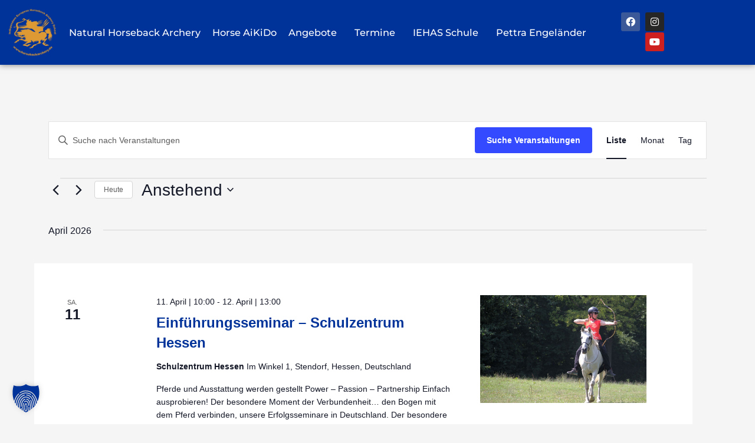

--- FILE ---
content_type: text/css
request_url: https://www.horsebackarchery.de/wp-content/uploads/elementor/css/post-314.css?ver=1769026744
body_size: 1267
content:
.elementor-314 .elementor-element.elementor-element-96241e0:not(.elementor-motion-effects-element-type-background), .elementor-314 .elementor-element.elementor-element-96241e0 > .elementor-motion-effects-container > .elementor-motion-effects-layer{background-color:var( --e-global-color-primary );}.elementor-314 .elementor-element.elementor-element-96241e0{transition:background 0.3s, border 0.3s, border-radius 0.3s, box-shadow 0.3s;padding:4em 0em 4em 0em;}.elementor-314 .elementor-element.elementor-element-96241e0 > .elementor-background-overlay{transition:background 0.3s, border-radius 0.3s, opacity 0.3s;}.elementor-widget-heading .elementor-heading-title{font-family:var( --e-global-typography-primary-font-family ), Sans-serif;font-weight:var( --e-global-typography-primary-font-weight );color:var( --e-global-color-primary );}.elementor-314 .elementor-element.elementor-element-f9b7f5e{text-align:center;}.elementor-314 .elementor-element.elementor-element-f9b7f5e .elementor-heading-title{color:var( --e-global-color-2e3f9bb );}.elementor-widget-divider{--divider-color:var( --e-global-color-secondary );}.elementor-widget-divider .elementor-divider__text{color:var( --e-global-color-secondary );font-family:var( --e-global-typography-secondary-font-family ), Sans-serif;font-weight:var( --e-global-typography-secondary-font-weight );}.elementor-widget-divider.elementor-view-stacked .elementor-icon{background-color:var( --e-global-color-secondary );}.elementor-widget-divider.elementor-view-framed .elementor-icon, .elementor-widget-divider.elementor-view-default .elementor-icon{color:var( --e-global-color-secondary );border-color:var( --e-global-color-secondary );}.elementor-widget-divider.elementor-view-framed .elementor-icon, .elementor-widget-divider.elementor-view-default .elementor-icon svg{fill:var( --e-global-color-secondary );}.elementor-314 .elementor-element.elementor-element-5cd934a{--divider-border-style:solid;--divider-color:var( --e-global-color-accent );--divider-border-width:1px;}.elementor-314 .elementor-element.elementor-element-5cd934a .elementor-divider-separator{width:15%;margin:0 auto;margin-center:0;}.elementor-314 .elementor-element.elementor-element-5cd934a .elementor-divider{text-align:center;padding-block-start:2px;padding-block-end:2px;}.elementor-314 .elementor-element.elementor-element-5c23b60 .bdt-event-calendar .bdt-event-item, .bdt-event-calendar .bdt-event-item-inner{margin-bottom:15px;}.elementor-314 .elementor-element.elementor-element-5c23b60 .bdt-event-calendar .bdt-event-image img{height:100px;width:100px;opacity:1;}.elementor-314 .elementor-element.elementor-element-5c23b60 .bdt-event-calendar .bdt-event-list-item{background-color:var( --e-global-color-secondary );border-style:solid;border-width:0px 0px 0px 0px;}.elementor-314 .elementor-element.elementor-element-5c23b60 .bdt-event-calendar .bdt-event-item-inner:hover .bdt-event-image img{opacity:1;}.elementor-314 .elementor-element.elementor-element-5c23b60 .bdt-event-calendar .bdt-event-title{color:var( --e-global-color-2e3f9bb );}.elementor-314 .elementor-element.elementor-element-5c23b60 .bdt-event-calendar .bdt-event-title-wrap{font-family:var( --e-global-typography-primary-font-family ), Sans-serif;font-weight:var( --e-global-typography-primary-font-weight );}.elementor-314 .elementor-element.elementor-element-5c23b60 .bdt-event-calendar .bdt-event-date a .bdt-event-day{color:var( --e-global-color-accent );font-family:var( --e-global-typography-secondary-font-family ), Sans-serif;font-weight:var( --e-global-typography-secondary-font-weight );}.elementor-widget-icon-list .elementor-icon-list-item:not(:last-child):after{border-color:var( --e-global-color-text );}.elementor-widget-icon-list .elementor-icon-list-icon i{color:var( --e-global-color-primary );}.elementor-widget-icon-list .elementor-icon-list-icon svg{fill:var( --e-global-color-primary );}.elementor-widget-icon-list .elementor-icon-list-item > .elementor-icon-list-text, .elementor-widget-icon-list .elementor-icon-list-item > a{font-family:var( --e-global-typography-text-font-family ), Sans-serif;font-weight:var( --e-global-typography-text-font-weight );}.elementor-widget-icon-list .elementor-icon-list-text{color:var( --e-global-color-secondary );}.elementor-314 .elementor-element.elementor-element-aab1293 .elementor-icon-list-icon i{color:var( --e-global-color-accent );transition:color 0.3s;}.elementor-314 .elementor-element.elementor-element-aab1293 .elementor-icon-list-icon svg{fill:var( --e-global-color-accent );transition:fill 0.3s;}.elementor-314 .elementor-element.elementor-element-aab1293{--e-icon-list-icon-size:20px;--icon-vertical-offset:0px;}.elementor-314 .elementor-element.elementor-element-aab1293 .elementor-icon-list-icon{padding-inline-end:10px;}.elementor-314 .elementor-element.elementor-element-aab1293 .elementor-icon-list-text{color:var( --e-global-color-2e3f9bb );transition:color 0.3s;}.elementor-314 .elementor-element.elementor-element-aab1293 .elementor-icon-list-item:hover .elementor-icon-list-text{color:var( --e-global-color-accent );}.elementor-widget-image .widget-image-caption{color:var( --e-global-color-text );font-family:var( --e-global-typography-text-font-family ), Sans-serif;font-weight:var( --e-global-typography-text-font-weight );}.elementor-314 .elementor-element.elementor-element-62c839a img{max-width:25%;}.elementor-widget-text-editor{font-family:var( --e-global-typography-text-font-family ), Sans-serif;font-weight:var( --e-global-typography-text-font-weight );color:var( --e-global-color-text );}.elementor-widget-text-editor.elementor-drop-cap-view-stacked .elementor-drop-cap{background-color:var( --e-global-color-primary );}.elementor-widget-text-editor.elementor-drop-cap-view-framed .elementor-drop-cap, .elementor-widget-text-editor.elementor-drop-cap-view-default .elementor-drop-cap{color:var( --e-global-color-primary );border-color:var( --e-global-color-primary );}.elementor-314 .elementor-element.elementor-element-9225459{text-align:center;color:var( --e-global-color-2e3f9bb );}.elementor-314 .elementor-element.elementor-element-c36b2a9 .elementor-icon-list-icon i{color:var( --e-global-color-accent );transition:color 0.3s;}.elementor-314 .elementor-element.elementor-element-c36b2a9 .elementor-icon-list-icon svg{fill:var( --e-global-color-accent );transition:fill 0.3s;}.elementor-314 .elementor-element.elementor-element-c36b2a9{--e-icon-list-icon-size:20px;--icon-vertical-offset:0px;}.elementor-314 .elementor-element.elementor-element-c36b2a9 .elementor-icon-list-text{color:var( --e-global-color-2e3f9bb );transition:color 0.3s;}.elementor-314 .elementor-element.elementor-element-c8d7cf4{text-align:center;}.elementor-314 .elementor-element.elementor-element-c8d7cf4 .elementor-heading-title{color:var( --e-global-color-2e3f9bb );}.elementor-314 .elementor-element.elementor-element-c550ad1{--divider-border-style:solid;--divider-color:var( --e-global-color-accent );--divider-border-width:1px;}.elementor-314 .elementor-element.elementor-element-c550ad1 .elementor-divider-separator{width:15%;margin:0 auto;margin-center:0;}.elementor-314 .elementor-element.elementor-element-c550ad1 .elementor-divider{text-align:center;padding-block-start:2px;padding-block-end:2px;}.elementor-314 .elementor-element.elementor-element-5410678{--grid-template-columns:repeat(0, auto);--grid-column-gap:5px;--grid-row-gap:0px;}.elementor-314 .elementor-element.elementor-element-5410678 .elementor-widget-container{text-align:center;}.elementor-314 .elementor-element.elementor-element-c9e6ece > .elementor-widget-container{margin:2em 0em 0em 0em;}.elementor-314 .elementor-element.elementor-element-c9e6ece{text-align:center;}.elementor-314 .elementor-element.elementor-element-c9e6ece .elementor-heading-title{color:var( --e-global-color-2e3f9bb );}.elementor-314 .elementor-element.elementor-element-30b94b1{--divider-border-style:solid;--divider-color:var( --e-global-color-accent );--divider-border-width:1px;}.elementor-314 .elementor-element.elementor-element-30b94b1 .elementor-divider-separator{width:15%;margin:0 auto;margin-center:0;}.elementor-314 .elementor-element.elementor-element-30b94b1 .elementor-divider{text-align:center;padding-block-start:2px;padding-block-end:2px;}.elementor-314 .elementor-element.elementor-element-d62566a{text-align:center;color:var( --e-global-color-2e3f9bb );}.elementor-widget-button .elementor-button{background-color:var( --e-global-color-accent );font-family:var( --e-global-typography-accent-font-family ), Sans-serif;font-weight:var( --e-global-typography-accent-font-weight );}.elementor-314 .elementor-element.elementor-element-812c051 .elementor-button:hover, .elementor-314 .elementor-element.elementor-element-812c051 .elementor-button:focus{background-color:var( --e-global-color-5101eb6 );}.elementor-314 .elementor-element.elementor-element-812c051 > .elementor-widget-container{margin:-2em 0em 0em 0em;}.elementor-314 .elementor-element.elementor-element-812c051 .elementor-button-content-wrapper{flex-direction:row;}.elementor-314 .elementor-element.elementor-element-812c051 .elementor-button .elementor-button-content-wrapper{gap:15px;}.elementor-314 .elementor-element.elementor-element-812c051 .elementor-button{border-radius:0px 0px 0px 0px;}.elementor-314 .elementor-element.elementor-element-7ad6769:not(.elementor-motion-effects-element-type-background), .elementor-314 .elementor-element.elementor-element-7ad6769 > .elementor-motion-effects-container > .elementor-motion-effects-layer{background-color:var( --e-global-color-secondary );}.elementor-314 .elementor-element.elementor-element-7ad6769{transition:background 0.3s, border 0.3s, border-radius 0.3s, box-shadow 0.3s;}.elementor-314 .elementor-element.elementor-element-7ad6769 > .elementor-background-overlay{transition:background 0.3s, border-radius 0.3s, opacity 0.3s;}.elementor-314 .elementor-element.elementor-element-edd212e .elementor-icon-list-icon i{color:var( --e-global-color-2e3f9bb );transition:color 0.3s;}.elementor-314 .elementor-element.elementor-element-edd212e .elementor-icon-list-icon svg{fill:var( --e-global-color-2e3f9bb );transition:fill 0.3s;}.elementor-314 .elementor-element.elementor-element-edd212e{--e-icon-list-icon-size:14px;--icon-vertical-offset:0px;}.elementor-314 .elementor-element.elementor-element-edd212e .elementor-icon-list-text{color:var( --e-global-color-2e3f9bb );transition:color 0.3s;}.elementor-314 .elementor-element.elementor-element-4cd8411 .elementor-icon-list-icon i{color:var( --e-global-color-2e3f9bb );transition:color 0.3s;}.elementor-314 .elementor-element.elementor-element-4cd8411 .elementor-icon-list-icon svg{fill:var( --e-global-color-2e3f9bb );transition:fill 0.3s;}.elementor-314 .elementor-element.elementor-element-4cd8411{--e-icon-list-icon-size:14px;--icon-vertical-offset:0px;}.elementor-314 .elementor-element.elementor-element-4cd8411 .elementor-icon-list-text{color:var( --e-global-color-2e3f9bb );transition:color 0.3s;}.elementor-314 .elementor-element.elementor-element-4cd8411 .elementor-icon-list-item:hover .elementor-icon-list-text{color:var( --e-global-color-accent );}.elementor-widget .tippy-tooltip .tippy-content{text-align:center;}@media(min-width:768px){.elementor-314 .elementor-element.elementor-element-a2e8e98{width:27.527%;}.elementor-314 .elementor-element.elementor-element-834fea2{width:21.841%;}.elementor-314 .elementor-element.elementor-element-cea366b{width:49.965%;}}@media(max-width:1024px) and (min-width:768px){.elementor-314 .elementor-element.elementor-element-cf928ca{width:100%;}.elementor-314 .elementor-element.elementor-element-fb801d8{width:50%;}.elementor-314 .elementor-element.elementor-element-a731dc2{width:50%;}}@media(max-width:767px){.elementor-314 .elementor-element.elementor-element-fb801d8 > .elementor-element-populated{margin:3em 0em 0em 0em;--e-column-margin-right:0em;--e-column-margin-left:0em;}.elementor-314 .elementor-element.elementor-element-a731dc2 > .elementor-element-populated{margin:3em 0em 0em 0em;--e-column-margin-right:0em;--e-column-margin-left:0em;}}

--- FILE ---
content_type: text/css
request_url: https://www.horsebackarchery.de/wp-content/uploads/elementor/css/post-103.css?ver=1769026744
body_size: 1120
content:
.elementor-103 .elementor-element.elementor-element-f448ba1:not(.elementor-motion-effects-element-type-background), .elementor-103 .elementor-element.elementor-element-f448ba1 > .elementor-motion-effects-container > .elementor-motion-effects-layer{background-color:var( --e-global-color-primary );}.elementor-103 .elementor-element.elementor-element-f448ba1{box-shadow:0px 0px 10px 0px rgba(0,0,0,0.5);transition:background 0.3s, border 0.3s, border-radius 0.3s, box-shadow 0.3s;}.elementor-103 .elementor-element.elementor-element-f448ba1 > .elementor-background-overlay{transition:background 0.3s, border-radius 0.3s, opacity 0.3s;}.elementor-103 .elementor-element.elementor-element-ef0a63b > .elementor-container > .elementor-column > .elementor-widget-wrap{align-content:center;align-items:center;}.elementor-widget-image .widget-image-caption{color:var( --e-global-color-text );font-family:var( --e-global-typography-text-font-family ), Sans-serif;font-weight:var( --e-global-typography-text-font-weight );}.elementor-widget-nav-menu .elementor-nav-menu .elementor-item{font-family:var( --e-global-typography-primary-font-family ), Sans-serif;font-weight:var( --e-global-typography-primary-font-weight );}.elementor-widget-nav-menu .elementor-nav-menu--main .elementor-item{color:var( --e-global-color-text );fill:var( --e-global-color-text );}.elementor-widget-nav-menu .elementor-nav-menu--main .elementor-item:hover,
					.elementor-widget-nav-menu .elementor-nav-menu--main .elementor-item.elementor-item-active,
					.elementor-widget-nav-menu .elementor-nav-menu--main .elementor-item.highlighted,
					.elementor-widget-nav-menu .elementor-nav-menu--main .elementor-item:focus{color:var( --e-global-color-accent );fill:var( --e-global-color-accent );}.elementor-widget-nav-menu .elementor-nav-menu--main:not(.e--pointer-framed) .elementor-item:before,
					.elementor-widget-nav-menu .elementor-nav-menu--main:not(.e--pointer-framed) .elementor-item:after{background-color:var( --e-global-color-accent );}.elementor-widget-nav-menu .e--pointer-framed .elementor-item:before,
					.elementor-widget-nav-menu .e--pointer-framed .elementor-item:after{border-color:var( --e-global-color-accent );}.elementor-widget-nav-menu{--e-nav-menu-divider-color:var( --e-global-color-text );}.elementor-widget-nav-menu .elementor-nav-menu--dropdown .elementor-item, .elementor-widget-nav-menu .elementor-nav-menu--dropdown  .elementor-sub-item{font-family:var( --e-global-typography-accent-font-family ), Sans-serif;font-weight:var( --e-global-typography-accent-font-weight );}.elementor-103 .elementor-element.elementor-element-d7a4037{width:var( --container-widget-width, 99.995% );max-width:99.995%;--container-widget-width:99.995%;--container-widget-flex-grow:0;}.elementor-103 .elementor-element.elementor-element-d7a4037 .elementor-menu-toggle{margin-left:auto;background-color:#02010100;}.elementor-103 .elementor-element.elementor-element-d7a4037 .elementor-nav-menu .elementor-item{font-family:"MontserratLokal", Sans-serif;font-size:0.9em;font-weight:500;}.elementor-103 .elementor-element.elementor-element-d7a4037 .elementor-nav-menu--main .elementor-item{color:var( --e-global-color-2e3f9bb );fill:var( --e-global-color-2e3f9bb );padding-left:10px;padding-right:10px;}.elementor-103 .elementor-element.elementor-element-d7a4037 .elementor-nav-menu--dropdown a, .elementor-103 .elementor-element.elementor-element-d7a4037 .elementor-menu-toggle{color:var( --e-global-color-2e3f9bb );fill:var( --e-global-color-2e3f9bb );}.elementor-103 .elementor-element.elementor-element-d7a4037 .elementor-nav-menu--dropdown{background-color:var( --e-global-color-primary );}.elementor-103 .elementor-element.elementor-element-d7a4037 .elementor-nav-menu--dropdown a:hover,
					.elementor-103 .elementor-element.elementor-element-d7a4037 .elementor-nav-menu--dropdown a:focus,
					.elementor-103 .elementor-element.elementor-element-d7a4037 .elementor-nav-menu--dropdown a.elementor-item-active,
					.elementor-103 .elementor-element.elementor-element-d7a4037 .elementor-nav-menu--dropdown a.highlighted,
					.elementor-103 .elementor-element.elementor-element-d7a4037 .elementor-menu-toggle:hover,
					.elementor-103 .elementor-element.elementor-element-d7a4037 .elementor-menu-toggle:focus{color:var( --e-global-color-accent );}.elementor-103 .elementor-element.elementor-element-d7a4037 .elementor-nav-menu--dropdown a:hover,
					.elementor-103 .elementor-element.elementor-element-d7a4037 .elementor-nav-menu--dropdown a:focus,
					.elementor-103 .elementor-element.elementor-element-d7a4037 .elementor-nav-menu--dropdown a.elementor-item-active,
					.elementor-103 .elementor-element.elementor-element-d7a4037 .elementor-nav-menu--dropdown a.highlighted{background-color:var( --e-global-color-primary );}.elementor-103 .elementor-element.elementor-element-d7a4037 .elementor-nav-menu--dropdown .elementor-item, .elementor-103 .elementor-element.elementor-element-d7a4037 .elementor-nav-menu--dropdown  .elementor-sub-item{font-family:"MontserratLokal", Sans-serif;font-size:1em;font-weight:500;}.elementor-103 .elementor-element.elementor-element-d7a4037 div.elementor-menu-toggle{color:var( --e-global-color-2e3f9bb );}.elementor-103 .elementor-element.elementor-element-d7a4037 div.elementor-menu-toggle svg{fill:var( --e-global-color-2e3f9bb );}.elementor-103 .elementor-element.elementor-element-419e143{--grid-template-columns:repeat(0, auto);width:var( --container-widget-width, 111.607% );max-width:111.607%;--container-widget-width:111.607%;--container-widget-flex-grow:0;--icon-size:16px;--grid-column-gap:5px;--grid-row-gap:0px;}.elementor-103 .elementor-element.elementor-element-419e143 .elementor-widget-container{text-align:right;}.elementor-widget .tippy-tooltip .tippy-content{text-align:center;}@media(max-width:1024px){.elementor-103 .elementor-element.elementor-element-d7a4037 > .elementor-widget-container{margin:0% 0% -2% 0%;}}@media(max-width:767px){.elementor-103 .elementor-element.elementor-element-ae35653{width:20%;}.elementor-103 .elementor-element.elementor-element-95339f8{width:52%;}.elementor-103 .elementor-element.elementor-element-d7a4037 > .elementor-widget-container{margin:0% 0% -5% 0%;}.elementor-103 .elementor-element.elementor-element-625e653{width:28%;}.elementor-103 .elementor-element.elementor-element-419e143{--icon-size:12px;}}@media(min-width:768px){.elementor-103 .elementor-element.elementor-element-ae35653{width:8%;}.elementor-103 .elementor-element.elementor-element-95339f8{width:81.666%;}.elementor-103 .elementor-element.elementor-element-625e653{width:10%;}}@media(max-width:1024px) and (min-width:768px){.elementor-103 .elementor-element.elementor-element-95339f8{width:75%;}.elementor-103 .elementor-element.elementor-element-625e653{width:17%;}}/* Start Custom Fonts CSS */@font-face {
	font-family: 'MontserratLokal';
	font-style: normal;
	font-weight: 100;
	font-display: auto;
	src: url('https://www.horsebackarchery.de/wp-content/uploads/2023/02/Montserrat-Thin.ttf') format('truetype');
}
@font-face {
	font-family: 'MontserratLokal';
	font-style: italic;
	font-weight: 100;
	font-display: auto;
	src: url('https://www.horsebackarchery.de/wp-content/uploads/2023/02/Montserrat-ThinItalic.ttf') format('truetype');
}
@font-face {
	font-family: 'MontserratLokal';
	font-style: normal;
	font-weight: 200;
	font-display: auto;
	src: url('https://www.horsebackarchery.de/wp-content/uploads/2023/02/Montserrat-ExtraLight.ttf') format('truetype');
}
@font-face {
	font-family: 'MontserratLokal';
	font-style: italic;
	font-weight: 200;
	font-display: auto;
	src: url('https://www.horsebackarchery.de/wp-content/uploads/2023/02/Montserrat-ExtraLightItalic.ttf') format('truetype');
}
@font-face {
	font-family: 'MontserratLokal';
	font-style: normal;
	font-weight: 300;
	font-display: auto;
	src: url('https://www.horsebackarchery.de/wp-content/uploads/2023/02/Montserrat-Light.ttf') format('truetype');
}
@font-face {
	font-family: 'MontserratLokal';
	font-style: italic;
	font-weight: 300;
	font-display: auto;
	src: url('https://www.horsebackarchery.de/wp-content/uploads/2023/02/Montserrat-LightItalic.ttf') format('truetype');
}
@font-face {
	font-family: 'MontserratLokal';
	font-style: normal;
	font-weight: 400;
	font-display: auto;
	src: url('https://www.horsebackarchery.de/wp-content/uploads/2023/02/Montserrat-Regular.ttf') format('truetype');
}
@font-face {
	font-family: 'MontserratLokal';
	font-style: italic;
	font-weight: 400;
	font-display: auto;
	src: url('https://www.horsebackarchery.de/wp-content/uploads/2023/02/Montserrat-Italic.ttf') format('truetype');
}
@font-face {
	font-family: 'MontserratLokal';
	font-style: normal;
	font-weight: 500;
	font-display: auto;
	src: url('https://www.horsebackarchery.de/wp-content/uploads/2023/02/Montserrat-Medium.ttf') format('truetype');
}
@font-face {
	font-family: 'MontserratLokal';
	font-style: italic;
	font-weight: 500;
	font-display: auto;
	src: url('https://www.horsebackarchery.de/wp-content/uploads/2023/02/Montserrat-MediumItalic.ttf') format('truetype');
}
@font-face {
	font-family: 'MontserratLokal';
	font-style: normal;
	font-weight: 600;
	font-display: auto;
	src: url('https://www.horsebackarchery.de/wp-content/uploads/2023/02/Montserrat-SemiBold.ttf') format('truetype');
}
@font-face {
	font-family: 'MontserratLokal';
	font-style: italic;
	font-weight: 600;
	font-display: auto;
	src: url('https://www.horsebackarchery.de/wp-content/uploads/2023/02/Montserrat-SemiBoldItalic.ttf') format('truetype');
}
@font-face {
	font-family: 'MontserratLokal';
	font-style: normal;
	font-weight: 700;
	font-display: auto;
	src: url('https://www.horsebackarchery.de/wp-content/uploads/2023/02/Montserrat-Bold.ttf') format('truetype');
}
@font-face {
	font-family: 'MontserratLokal';
	font-style: italic;
	font-weight: 700;
	font-display: auto;
	src: url('https://www.horsebackarchery.de/wp-content/uploads/2023/02/Montserrat-BoldItalic.ttf') format('truetype');
}
@font-face {
	font-family: 'MontserratLokal';
	font-style: normal;
	font-weight: 800;
	font-display: auto;
	src: url('https://www.horsebackarchery.de/wp-content/uploads/2023/02/Montserrat-ExtraBold.ttf') format('truetype');
}
@font-face {
	font-family: 'MontserratLokal';
	font-style: italic;
	font-weight: 800;
	font-display: auto;
	src: url('https://www.horsebackarchery.de/wp-content/uploads/2023/02/Montserrat-ExtraBoldItalic.ttf') format('truetype');
}
@font-face {
	font-family: 'MontserratLokal';
	font-style: normal;
	font-weight: 900;
	font-display: auto;
	src: url('https://www.horsebackarchery.de/wp-content/uploads/2023/02/Montserrat-Black.ttf') format('truetype');
}
@font-face {
	font-family: 'MontserratLokal';
	font-style: italic;
	font-weight: 900;
	font-display: auto;
	src: url('https://www.horsebackarchery.de/wp-content/uploads/2023/02/Montserrat-BlackItalic.ttf') format('truetype');
}
/* End Custom Fonts CSS */

--- FILE ---
content_type: text/css
request_url: https://www.horsebackarchery.de/wp-content/plugins/bdthemes-element-pack/assets/css/ep-events-calendar-list.css?ver=9.0.7
body_size: 224
content:
.bdt-event-list .bdt-event-list-item{box-shadow:0 0 1px 0 rgba(151,163,184,0.8);transition:all .3s ease}.bdt-event-list .bdt-event-list-item:hover{box-shadow:0 10px 30px -10px rgba(151,163,184,0.3)}.bdt-event-list .bdt-event-image img{height:150px;width:150px}.bdt-event-list .bdt-event-content{padding:0 40px 0 0}.bdt-event-list .bdt-event-date{padding-bottom:2px}.bdt-event-list .bdt-event-date .bdt-event-day{font-size:14px;font-weight:600;color:#a3adb5}.bdt-event-list .bdt-event-title-wrap{margin:0;padding-bottom:10px;font-size:18px;font-weight:600;text-transform:capitalize}.bdt-event-list .bdt-event-title-wrap .bdt-event-title{color:#5f6671;transition:color .3s ease}.bdt-event-list .bdt-event-title-wrap .bdt-event-title:hover{color:#ec5015}.bdt-event-list .bdt-event-excerpt{color:#a3adb5;padding-bottom:12px}.bdt-event-list .bdt-event-price a{color:#a3adb5;font-size:13px;font-weight:700;margin-right:15px;text-transform:uppercase}.bdt-event-list .bdt-address-website-icon a{color:#a3adb5;margin-left:10px;transition:color .3s ease}.bdt-event-list .bdt-address-website-icon a:hover{color:#ec5015}

--- FILE ---
content_type: text/css
request_url: https://www.horsebackarchery.de/wp-content/uploads/elementor/css/post-13.css?ver=1769026744
body_size: 556
content:
.elementor-kit-13{--e-global-color-primary:#003399;--e-global-color-secondary:#20232C;--e-global-color-text:#7A7A7A;--e-global-color-accent:#DD9934;--e-global-color-5101eb6:#AB7728;--e-global-color-2e3f9bb:#FFFFFF;--e-global-color-b93d8f8:#D1BDA3;--e-global-color-e11872a:#00246B;--e-global-typography-primary-font-family:"MontserratLokal";--e-global-typography-primary-font-weight:600;--e-global-typography-secondary-font-family:"MontserratLokal";--e-global-typography-secondary-font-weight:400;--e-global-typography-text-font-family:"SourceSansProLokal";--e-global-typography-text-font-weight:400;--e-global-typography-accent-font-family:"SourceSansProLokal";--e-global-typography-accent-font-weight:500;}.elementor-kit-13 e-page-transition{background-color:#FFBC7D;}.elementor-section.elementor-section-boxed > .elementor-container{max-width:1140px;}.e-con{--container-max-width:1140px;}.elementor-widget:not(:last-child){margin-block-end:20px;}.elementor-element{--widgets-spacing:20px 20px;--widgets-spacing-row:20px;--widgets-spacing-column:20px;}{}h1.entry-title{display:var(--page-title-display);}@media(max-width:1024px){.elementor-section.elementor-section-boxed > .elementor-container{max-width:1024px;}.e-con{--container-max-width:1024px;}}@media(max-width:767px){.elementor-section.elementor-section-boxed > .elementor-container{max-width:767px;}.e-con{--container-max-width:767px;}}/* Start Custom Fonts CSS */@font-face {
	font-family: 'SourceSansProLokal';
	font-style: normal;
	font-weight: 200;
	font-display: auto;
	src: url('https://www.horsebackarchery.de/wp-content/uploads/2023/02/SourceSansPro-ExtraLight.ttf') format('truetype');
}
@font-face {
	font-family: 'SourceSansProLokal';
	font-style: italic;
	font-weight: 200;
	font-display: auto;
	src: url('https://www.horsebackarchery.de/wp-content/uploads/2023/02/SourceSansPro-ExtraLightItalic.ttf') format('truetype');
}
@font-face {
	font-family: 'SourceSansProLokal';
	font-style: normal;
	font-weight: 300;
	font-display: auto;
	src: url('https://www.horsebackarchery.de/wp-content/uploads/2023/02/SourceSansPro-Light.ttf') format('truetype');
}
@font-face {
	font-family: 'SourceSansProLokal';
	font-style: italic;
	font-weight: 300;
	font-display: auto;
	src: url('https://www.horsebackarchery.de/wp-content/uploads/2023/02/SourceSansPro-LightItalic.ttf') format('truetype');
}
@font-face {
	font-family: 'SourceSansProLokal';
	font-style: normal;
	font-weight: 400;
	font-display: auto;
	src: url('https://www.horsebackarchery.de/wp-content/uploads/2023/02/SourceSansPro-Regular.ttf') format('truetype');
}
@font-face {
	font-family: 'SourceSansProLokal';
	font-style: italic;
	font-weight: 400;
	font-display: auto;
	src: url('https://www.horsebackarchery.de/wp-content/uploads/2023/02/SourceSansPro-Italic.ttf') format('truetype');
}
@font-face {
	font-family: 'SourceSansProLokal';
	font-style: normal;
	font-weight: 600;
	font-display: auto;
	src: url('https://www.horsebackarchery.de/wp-content/uploads/2023/02/SourceSansPro-SemiBold.ttf') format('truetype');
}
@font-face {
	font-family: 'SourceSansProLokal';
	font-style: italic;
	font-weight: 600;
	font-display: auto;
	src: url('https://www.horsebackarchery.de/wp-content/uploads/2023/02/SourceSansPro-SemiBoldItalic.ttf') format('truetype');
}
@font-face {
	font-family: 'SourceSansProLokal';
	font-style: normal;
	font-weight: 700;
	font-display: auto;
	src: url('https://www.horsebackarchery.de/wp-content/uploads/2023/02/SourceSansPro-Bold.ttf') format('truetype');
}
@font-face {
	font-family: 'SourceSansProLokal';
	font-style: italic;
	font-weight: 700;
	font-display: auto;
	src: url('https://www.horsebackarchery.de/wp-content/uploads/2023/02/SourceSansPro-BoldItalic.ttf') format('truetype');
}
@font-face {
	font-family: 'SourceSansProLokal';
	font-style: normal;
	font-weight: 900;
	font-display: auto;
	src: url('https://www.horsebackarchery.de/wp-content/uploads/2023/02/SourceSansPro-Black.ttf') format('truetype');
}
@font-face {
	font-family: 'SourceSansProLokal';
	font-style: italic;
	font-weight: 900;
	font-display: auto;
	src: url('https://www.horsebackarchery.de/wp-content/uploads/2023/02/SourceSansPro-BlackItalic.ttf') format('truetype');
}
/* End Custom Fonts CSS */